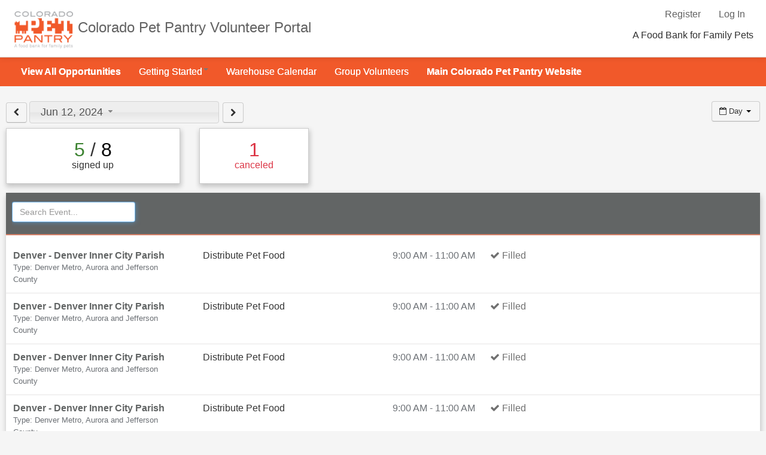

--- FILE ---
content_type: text/html;charset=UTF-8
request_url: https://coloradopetpantry.duplie.com/EventDashboard.jsp?date=2024-06-12
body_size: 6064
content:
<!DOCTYPE html>





















<html lang="en">
<head>
	<meta charset="utf-8" />
	<meta name="viewport" content="width=device-width, initial-scale=1.0">
	<meta http-equiv="X-UA-Compatible" content="IE=edge" />
	
	<title>Dashboard</title>
	
		








<script src="https://ajax.googleapis.com/ajax/libs/jquery/3.6.0/jquery.min.js" integrity="sha384-vtXRMe3mGCbOeY7l30aIg8H9p3GdeSe4IFlP6G8JMa7o7lXvnz3GFKzPxzJdPfGK" crossorigin="anonymous"></script>
<!-- <script src="//ajax.googleapis.com/ajax/libs/jquery/1.12.4/jquery.min.js" integrity="sha384-nvAa0+6Qg9clwYCGGPpDQLVpLNn0fRaROjHqs13t4Ggj3Ez50XnGQqc/r8MhnRDZ" crossorigin="anonymous"></script> -->
<link rel="stylesheet" href="/fancybox3/jquery.fancybox.min.css">
<link rel="stylesheet" href="//ajax.googleapis.com/ajax/libs/jqueryui/1.12.1/themes/smoothness/jquery-ui.css" integrity="sha384-Nlo8b0yiGl7Dn+BgLn4mxhIIBU6We7aeeiulNCjHdUv/eKHx59s3anfSUjExbDxn" crossorigin="anonymous"/><!-- changed from 1.10.4 on 06/28/2018 -->
<link rel="stylesheet" href="/css/bootstrap.min.css?id=20210107" />
<link rel="stylesheet" href="https://maxcdn.bootstrapcdn.com/font-awesome/3.2.1/css/font-awesome.min.css" integrity="sha384-5WSMKsEjlK1hO/E+0ERtEmsujy8NFgEb15UOB5phg+1xk2zTO0Dd71qJ+7yD1QFN" crossorigin="anonymous"/>

<link rel="stylesheet" href="/css/default.css?id=20250820"/>


	
	
		<link rel="icon" href="https://coloradopetpantry.duplie.com/duplie/org/coloradopetpantry/0_ui-2f79de22-7f22-4ed9-89d2-3eed724de03f_ts-1612894073787_h32_w32.png" type="image/png"/>
		<link rel="icon" href="https://coloradopetpantry.duplie.com/duplie/org/coloradopetpantry/0_ui-2f79de22-7f22-4ed9-89d2-3eed724de03f_ts-1612894073787_h32_w32.png" sizes="16x16">
		<link rel="icon" href="https://coloradopetpantry.duplie.com/duplie/org/coloradopetpantry/0_ui-2f79de22-7f22-4ed9-89d2-3eed724de03f_ts-1612894073787_h32_w32.png" sizes="32x32">
		<link rel="apple-touch-icon-precomposed" href="https://coloradopetpantry.duplie.com/duplie/org/coloradopetpantry/0_ui-2f79de22-7f22-4ed9-89d2-3eed724de03f_ts-1612894073787_h32_w32.png" sizes="196x196">
	
	<style>
		h1, h2, h3, h4, h5, .page-header, .page-subheader{ color: #333333}.page-subheader>a.bold{color: #333333}a.linkDark { color: #626565}a, a:hover, a.linkDark:hover, a.linkDark:focus { color: rgb(241, 89, 42)}.btn-primary {background-color: rgb(241, 89, 42);border-color: rgb(241, 89, 42)}.genesis-box .blue2 {background-color: rgb(241, 89, 42)}.btn-primary:hover, .btn-primary:focus {background-color: rgb(241, 89, 42);opacity: 0.9;}.btn-primary:disabled {background-color: rgb(241, 89, 42);opacity: 0.7;}.dropdown-menu > li:focus > a:focus,.dropdown-menu > li:active > a:active,.dropdown-menu > li:hover > a:hover,.dropdown-menu > li > a:hover, .dropdown-menu > li > a:focus, .dropdown-submenu:hover > a, .dropdown-submenu:focus > a ,.dropdown-menu > li:hover {color: #fff;background: rgb(241, 89, 42)}.dropdown-menu>li>a:hover,.dropdown-menu>li>a:focus,.dropdown-submenu:hover>a,.dropdown-submenu:focus>a{color: #fff; background: rgb(241, 89, 42)}.dropdown-menu>.active>a,.dropdown-menu>.active>a:hover,.dropdown-menu>.active>a:focus{color: #fff;background: rgb(241, 89, 42)}.nav-pills>.active>a, .nav-pills>.active>a:hover, .nav-pills>.active>a:focus {color: rgb(241, 89, 42);background-color: rgb(241, 89, 42);background: linear-gradient(to bottom, rgba(241, 89, 42, 0.06), rgba(241, 89, 42, 0.06));background: -moz-linear-gradient(top, rgba(241, 89, 42, 0.06), rgba(241, 89, 42, 0.06));background: -o-linear-gradient(top, rgba(241, 89, 42, 0.06), rgba(241, 89, 42, 0.06));background: -ms-linear-gradient(top, rgba(241, 89, 42, 0.06), rgba(241, 89, 42, 0.06));background: -webkit-gradient(linear, left top, left bottom, from(rgba(241, 89, 42, 0.06)), to(rgba(241, 89, 42, 0.06)));background: -webkit-linear-gradient(top, rgba(241, 89, 42, 0.06), rgba(241, 89, 42, 0.06));}.nav.nav-pills>li>a:hover, .nav.nav-pills>li>a:focus {color: rgb(241, 89, 42);}@media (max-width: 480px) {.site-title {font-weight: bold;font-size: 22px;line-height: 22px;margin: 10px 10px;text-shadow: 2px 2px #616161;color:#fff}}@media (max-width: 650px) and (min-width: 481px) {.site-title {font-weight: bold;font-size: 30px;line-height: 32px;margin: 10px 10px;text-shadow: 2px 2px #616161;color:#fff}}@media (min-width: 651px) {.site-title {font-weight: bold;font-size: 22px;line-height: 28px;margin: 14px 14px;text-shadow: 2px 2px #616161;color:#fff}}@media (max-width: 480px) {.main-title img { max-height: 35px; padding:4px; padding-left:0px}}@media (max-width: 650px) and (min-width: 481px) {.main-title img { max-height: 65px; max-width: 220px; padding:4px; padding-left:0px}}@media (min-width: 651px) {.main-title .brand img { max-height: 70px; padding:4px; }}.navbar .nav>.active>a, .navbar .nav>.active>a:hover, .navbar .nav>.active>a:focus {background-color: rgba(255, 255, 255, 0.2);color: rgba(255, 255, 255, 0.8);border-color: rgba(255, 255, 255, 0.4);}.nav-tabs>.active>a, .nav-tabs>.active>a:hover, .nav-tabs>.active>a:focus {background-color: rgba(255, 255, 255, 0.2);border-color: rgba(255, 255, 255, 0.4);border-bottom: transparent;}.navbar .nav>li>a:hover, .nav>li>a:focus {background-color: rgba(255, 255, 255, 0.1);}.navbar .nav li.dropdown.open>.dropdown-toggle, .navbar .nav li.dropdown.active>.dropdown-toggle, .navbar .nav li.dropdown.open.active>.dropdown-toggle {background-color: rgba(255, 255, 255, 0.1);}body {font-family: Helvetica, Arial;font-size: 16px;background-color: #f5f5f5;}@media (max-width: 978px) {.main-page{margin-top: 0px;}}.main-title {background-color: rgb(255, 255, 255);background: linear-gradient(to bottom, rgba(255, 255, 255, 1.0), rgba(255, 255, 255, 1.0));background: -moz-linear-gradient(top, rgba(255, 255, 255, 1.0), rgba(255, 255, 255, 1.0));background: -o-linear-gradient(top, rgba(255, 255, 255, 1.0), rgba(255, 255, 255, 1.0));background: -ms-linear-gradient(top, rgba(255, 255, 255, 1.0), rgba(255, 255, 255, 1.0));background: -webkit-gradient(linear, left top, left bottom, from(rgba(255, 255, 255, 1.0)), to(rgba(255, 255, 255, 1.0)));background: -webkit-linear-gradient(top, rgba(255, 255, 255, 1.0), rgba(255, 255, 255, 1.0));color: rgb(48, 48, 48);}.avatar-pic {}.main-title a.title-link {color: rgb(98, 98, 98);text-decoration: none;}.main-title a.title-link:hover {color: rgb(98, 98, 98);}.main-nav {background-color: rgb(241, 89, 42);background: linear-gradient(to bottom, rgba(241, 89, 42, 1.0), rgba(241, 89, 42, 1.0));background: -moz-linear-gradient(top, rgba(241, 89, 42, 1.0), rgba(241, 89, 42, 1.0));background: -o-linear-gradient(top, rgba(241, 89, 42, 1.0), rgba(241, 89, 42, 1.0));background: -ms-linear-gradient(top, rgba(241, 89, 42, 1.0), rgba(241, 89, 42, 1.0));background: -webkit-gradient(linear, left top, left bottom, from(rgba(241, 89, 42, 1.0)), to(rgba(241, 89, 42, 1.0)));background: -webkit-linear-gradient(top, rgba(241, 89, 42, 1.0), rgba(241, 89, 42, 1.0));color: rgb(255, 255, 255);}.navbar.main-nav .nav>li>a {color: rgb(255, 255, 255);}.navbar.main-nav .nav>li>div>a {color: rgb(255, 255, 255);}.navbar.main-nav .nav>li>a>b.caret {border-top: 4px solid rgb(255, 255, 255);}.navbar.main-nav a.brand {color: rgb(255, 255, 255);}.navbar.main-nav .nav>li>a:hover {}footer {background-color: #333333;color: rgb(255, 255, 255);}footer a:not(.btn) {color: rgb(234, 234, 234);}footer a:not(.btn):hover {color: rgb(223, 219, 219);}
		
			.darkBar{border-bottom: 2px solid #d68269;}
			.genesis-header-top-blue{border-bottom: 2px solid #d68269;}
		
	</style>



<script type="text/javascript">
  var _gaq = _gaq || [];
  _gaq.push(['_setAccount', 'eileen@colorado']);
  _gaq.push(['_trackPageview']);

  (function() {
    var ga = document.createElement('script'); ga.type = 'text/javascript'; ga.async = true;
    ga.src = ('https:' == document.location.protocol ? 'https://ssl' : 'http://www') + '.google-analytics.com/ga.js';
    var s = document.getElementsByTagName('script')[0]; s.parentNode.insertBefore(ga, s);
  })();
</script>

	
	<link rel="stylesheet" href="/js/daterangepicker/jquery.comiseo.daterangepicker.css" />
</head>
<body class="">
<div class="main-page genesis-bg">
<div>

	
		












	
		
	<div id="duplie-nav-bar">
		
		
		<div class="navbar navbar-static-top ">
		    <div class="navbar-inner main-title" style="position: relative">
			    	
			    	<div class="pull-right">
			    		
			    		    <ul class="nav pull-right text-initial">
      <li class="divider"></li>
      
			
				<li class="divider"></li>
				<li><a class="title-link" href="/RegisterUser.jsp" title="Register now!" rel="nofollow">Register</a></li>
			
			
			
      		<li class="divider"></li>
			<li class="log-in-out logged-in"><a class="title-link" href="/Login.jsp?reply" rel="nofollow">Log In</a></li>
		
    </ul>
			    		<div class="pull-right clearBoth mts hidden-phone">
				    		





			    		</div>
			    		
					    	<div class="pull-right filled overlayTrigger hidden-phone">
						    	<div class="main-title-content"><p>A Food Bank for Family Pets</p>
							    	
						    	</div>
							</div>
						
			    	</div>
			    	
			    	<div class="" style="position: relative">
			    		<div class="pull-left brand">
					    	
					    		<a class="" id="" href="/">
					    			<img src="https://coloradopetpantry.duplie.com/duplie/org/coloradopetpantry/0_ui-ef54e199-82c8-414f-8a04-42e26ef93558_ts-1601386855806_h138_w218.png" alt="Colorado Pet Pantry Logo" title=""/></a>
					    			
							    		<a class="title-link" id="" href="/">
							    			Colorado Pet Pantry Volunteer Portal
							    		</a>
							    	
					    	
				    </div>
				</div>
				
		    	
		  	</div>
		</div>
		
		<div class="navbar main-nav">
			  <div class="navbar-inner">
			  	<div class="container clearBoth">
				 	 <a class="btn btn-navbar" data-toggle="collapse" data-target=".nav-collapse.nav-primary">
				      <span class="icon-bar"></span>
				      <span class="icon-bar"></span>
				      <span class="icon-bar"></span>
				    </a>
				    <a class="pull-left brand hidden-desktop" data-toggle="collapse" data-target=".nav-collapse.nav-primary">Menu</a>
				  	<div class="nav-collapse nav-primary collapse">
					    <ul class="nav">
					    	
					    		
					    			
					    				
					    					<li ><a class="bold" href="/EventCalendar.jsp" ><span>View All Opportunities</span></a></li>
					    				
					    				
					    			
					    		
					    	
					    		
					    			
					    				<li class="dropdown hover ">
					    					
					    					<a data-toggle="dropdown" class="dropdown-toggle" title=""><span>Getting Started</span><b class="caret"></b></a>
						    				<ul class="dropdown-menu" id="menu-content">
						    					
	
												
														
															<li><a href="/pages/1376/welcome-to-our-volunteer-portal" >Get Started</a></li>
														
									                
												
														
															<li><a href="/forms/10441/volunteer-application" >Application</a></li>
														
									                
												
														
															<li><a href="/pages/1175/volunteer-policies" >Volunteer Policies</a></li>
														
									                
												
														
															<li><a href="/pages/1270/sign-up-family-members-" >Sign Up Family Members</a></li>
														
									                
												
														
															<li><a href="/pages/1394/volunteer-roles" >Volunteer Roles</a></li>
														
									                
												
											</ul>
										</li>
					    			
					    		
					    	
					    		
					    			
					    		
					    	
					    		
					    			
					    		
					    	
					    		
					    			
					    		
					    	
					    		
					    			
					    				
					    					
					    						<li><a  href="https://coloradopetpantry.duplie.com/Calendar.jsp?search=Warehouse" ><span>Warehouse Calendar</span></a></li>
					    					
					    				
					    				
					    			
					    		
					    	
					    		
					    			
					    				
					    					<li ><a  href="/pages/1354/group-volunteers" ><span>Group Volunteers</span></a></li>
					    				
					    				
					    			
					    		
					    	
					    		
					    			
					    		
					    	
					    		
					    			
					    				
					    					
					    						<li><a class="bold" href="https://www.coloradopetpantry.org/" target="_blank"><span>Main Colorado Pet Pantry Website</span></a></li>
					    					
					    				
					    				
					    			
					    		
					    	
					    		
					    			
					    		
					    	
					    	
					    </ul>
				    </div>
			    </div>
			  </div>
		</div>
		
		
		




		
	</div>

	

<div class="genesis-container">
<div class="">
	<div class="pull-right hidden-phone">
		
	</div>
	<div class="">
		<div class="row-fluid pbs">
			<div class="span6">
			
				<button class="btn" id="previousRange" aria-label="View previous day"><i class="icon-chevron-left"></i></button>
				<input id="dateRangePicker" name="dateRangePicker" aria-label="Date picker"/>
				<button class="btn" id="nextRange" aria-label="View next day"><i class="icon-chevron-right"></i></button>
				
				
			</div>
			<div class="span6">
				<div class="pull-right">
					<div class="btn-group">
					<a class="btn dropdown-toggle" data-toggle="dropdown"> <span> <i class="icon-calendar-empty"></i> Day
						</span> <span class="caret"></span>
					</a>
					<ul class="dropdown-menu pull-right">
						<!-- views menu links -->
					  	<li><a href="/EventDashboard.jsp?month=2024-06-12&search=" class="">Day</a></li>
					  	<li class="hidden-phone"><a href="/CalendarWeek.jsp?month=2024-06-12&search=" class="">Week</a></li>
				  		<li class="hidden-phone"><a href="/Calendar.jsp?month=2024-06-12&search=" class="active">Month</a></li>
					  	<li class="divider"></li>
					  	
				  		<li><a href="/EventCalendar.jsp?month=2024-06-12&search=" class="">List Month</a></li>
				  		
				  		
				  		<li><a href="/EventTiles.jsp?search=" class="">List</a></li>
				  		
				  		
				  		
			  			<li><a href="/EventListDates.jsp?search=" class="">List Dates</a></li>
			  			
			  			
			  			
					</ul>
					</div>
					
					
				</div>
			</div>
		</div>
	</div>
	
	<div class="row-fluid clearBoth">
		
		
		<div class="span3 box-white filled shadow">
			<div class="paneContent center">
				<font size="6" class="nowrap"><a class=" text-success" href="javascript: showSignups();">5</a> / <a class="linkBlack noline" href="javascript: showAll();">8</a></font>
				<div>signed up</div>
			</div>
		</div>
		
		<div class="span2 box-white filled shadow relative">
			
			<div class="paneContent center text-error">
				<font size="6">
					
						1
					
				</font>
				<div>canceled</div>
			</div>
		</div>
		
		
	</div>
		<div class="row-fluid genesis-box">		
			<div >
				<div class="darkBar mbm clearBoth hidden-print">
					
					<form name="frmSearch" id="frmSearch" class="inline filled">
						
						<input type="text" name="search" value="" placeholder="Search Event..." aria-label="Search Events" autocomplete="off" autofocus>
						<input type="hidden" name="date" id="date" value="2024-06-12">
						<input type="hidden" name="endDate" id="endDate" value="2024-06-12">
						
						
							
						
						
					</form>
				</div>
					
			
					<div class="row-fluid pm barBottom0 signup-found  ">
						<div class="span3">
							<a class="linkDark bold" href="/Event.jsp?eventDateId=184590">Denver - Denver Inner City Parish</a>
							
							
								<div class="muted fsm">Type: Denver Metro, Aurora and Jefferson County</div>
							
						</div>
						<div class="span3">
							<div class="">
								
									Distribute Pet Food
								
							</div>
						</div>
						<div class="span6">
							<div class="pull-right hidden-print" style="display: inline-block">
								<div class="btn-box">
								
								
								</div>
							</div>
							<div class="pull-left mrl muted" style="display: inline-block; vertical-align: top;">9:00 AM - 11:00 AM</div>
							<div class="pull-left fcg" style="display: inline-block; vertical-align: top;" title="User signed up on Jun 07, 2024 06:54 AM">
								
									<i class="icon-ok"></i> Filled
								
							</div>
						</div>
					</div>
				
				
				
					<div class="row-fluid pm barBottom0 signup-found  ">
						<div class="span3">
							<a class="linkDark bold" href="/Event.jsp?eventDateId=184590">Denver - Denver Inner City Parish</a>
							
							
								<div class="muted fsm">Type: Denver Metro, Aurora and Jefferson County</div>
							
						</div>
						<div class="span3">
							<div class="">
								
									Distribute Pet Food
								
							</div>
						</div>
						<div class="span6">
							<div class="pull-right hidden-print" style="display: inline-block">
								<div class="btn-box">
								
								
								</div>
							</div>
							<div class="pull-left mrl muted" style="display: inline-block; vertical-align: top;">9:00 AM - 11:00 AM</div>
							<div class="pull-left fcg" style="display: inline-block; vertical-align: top;" title="User signed up on May 22, 2024 02:24 PM">
								
									<i class="icon-ok"></i> Filled
								
							</div>
						</div>
					</div>
				
				
					<div class="row-fluid pm barBottom0 signup-found  ">
						<div class="span3">
							<a class="linkDark bold" href="/Event.jsp?eventDateId=184590">Denver - Denver Inner City Parish</a>
							
							
								<div class="muted fsm">Type: Denver Metro, Aurora and Jefferson County</div>
							
						</div>
						<div class="span3">
							<div class="">
								
									Distribute Pet Food
								
							</div>
						</div>
						<div class="span6">
							<div class="pull-right hidden-print" style="display: inline-block">
								<div class="btn-box">
								
								
								</div>
							</div>
							<div class="pull-left mrl muted" style="display: inline-block; vertical-align: top;">9:00 AM - 11:00 AM</div>
							<div class="pull-left fcg" style="display: inline-block; vertical-align: top;" title="User signed up on May 09, 2024 08:09 PM">
								
									<i class="icon-ok"></i> Filled
								
							</div>
						</div>
					</div>
				
				
				
					<div class="row-fluid pm barBottom0 signup-found  ">
						<div class="span3">
							<a class="linkDark bold" href="/Event.jsp?eventDateId=184590">Denver - Denver Inner City Parish</a>
							
							
								<div class="muted fsm">Type: Denver Metro, Aurora and Jefferson County</div>
							
						</div>
						<div class="span3">
							<div class="">
								
									Distribute Pet Food
								
							</div>
						</div>
						<div class="span6">
							<div class="pull-right hidden-print" style="display: inline-block">
								<div class="btn-box">
								
								
								</div>
							</div>
							<div class="pull-left mrl muted" style="display: inline-block; vertical-align: top;">9:00 AM - 11:00 AM</div>
							<div class="pull-left fcg" style="display: inline-block; vertical-align: top;" title="User was assigned on Mar 08, 2023 10:49 AM">
								
									<i class="icon-ok"></i> Filled
								
							</div>
						</div>
					</div>
				
				
				
						<div class="row-fluid pm barBottom0 signup-passed muted">
							<div class="span3">
								<div class="">
									<a class="linkDark bold" href="/Event.jsp?eventDateId=184590">Denver - Denver Inner City Parish</a>
									
									
										<div class="muted fsm">Type: Denver Metro, Aurora and Jefferson County</div>
									
								</div>
							</div>
							<div class="span3">
								<div class="">
									
										Distribute Pet Food
									
								</div>
							</div>
							<div class="span6">
								<div class="pull-right hidden-print" style="display: inline-block">
									<div class="btn-box">
									<!-- show buttons -->
									
										
									
									</div>
			
								</div>
								<div class="pull-left mrl muted" style="display: inline-block; vertical-align: top;">9:00 AM - 11:00 AM</div>
								<div class="pull-left fcg" style="display: inline-block; vertical-align: top;">
									
									
								</div>
							</div>
						</div>
					
				
			
				
					<div class="row-fluid pm barBottom0 signup-found  ">
						<div class="span3">
							<a class="linkDark bold" href="/Event.jsp?eventDateId=354663">Warehouse Open House Volunteer Day &#40;Englewood, CO&#41;</a>
							
							
								<div class="muted fsm">Type: Warehouse Open House Volunteer Day &#40;Englewood, CO&#41;</div>
							
						</div>
						<div class="span3">
							<div class="">
								
									Warehouse Sorting
								
							</div>
						</div>
						<div class="span6">
							<div class="pull-right hidden-print" style="display: inline-block">
								<div class="btn-box">
								
								
								</div>
							</div>
							<div class="pull-left mrl muted" style="display: inline-block; vertical-align: top;">10:00 AM - 1:00 PM</div>
							<div class="pull-left fcg" style="display: inline-block; vertical-align: top;" title="User was assigned on Jun 12, 2024 05:35 PM">
								
									<i class="icon-ok"></i> Filled
								
							</div>
						</div>
					</div>
				
				
				
				
				
				
				
						<div class="row-fluid pm barBottom0 signup-passed muted">
							<div class="span3">
								<div class="">
									<a class="linkDark bold" href="/Event.jsp?eventDateId=354663">Warehouse Open House Volunteer Day &#40;Englewood, CO&#41;</a>
									
									
										<div class="muted fsm">Type: Warehouse Open House Volunteer Day &#40;Englewood, CO&#41;</div>
									
								</div>
							</div>
							<div class="span3">
								<div class="">
									
										Warehouse Sorting
									
								</div>
							</div>
							<div class="span6">
								<div class="pull-right hidden-print" style="display: inline-block">
									<div class="btn-box">
									<!-- show buttons -->
									
										
									
									</div>
			
								</div>
								<div class="pull-left mrl muted" style="display: inline-block; vertical-align: top;">10:00 AM - 1:00 PM</div>
								<div class="pull-left fcg" style="display: inline-block; vertical-align: top;">
									
									
								</div>
							</div>
						</div>
					
						<div class="row-fluid pm barBottom0 signup-passed muted">
							<div class="span3">
								<div class="">
									<a class="linkDark bold" href="/Event.jsp?eventDateId=354663">Warehouse Open House Volunteer Day &#40;Englewood, CO&#41;</a>
									
									
										<div class="muted fsm">Type: Warehouse Open House Volunteer Day &#40;Englewood, CO&#41;</div>
									
								</div>
							</div>
							<div class="span3">
								<div class="">
									
										Warehouse Sorting
									
								</div>
							</div>
							<div class="span6">
								<div class="pull-right hidden-print" style="display: inline-block">
									<div class="btn-box">
									<!-- show buttons -->
									
										
									
									</div>
			
								</div>
								<div class="pull-left mrl muted" style="display: inline-block; vertical-align: top;">10:00 AM - 1:00 PM</div>
								<div class="pull-left fcg" style="display: inline-block; vertical-align: top;">
									
									
								</div>
							</div>
						</div>
					
				
			
			</div>
		
		
		</div>
		</div>
		<div class="clearBoth">&nbsp;</div>
		<div>&nbsp;</div>
		<div>&nbsp;</div>
	</div>
</div>
</div>











<footer class="clearBoth row-fluid overlayTrigger hidden-print">
	
	
		<div class="duplie-footer center"><a href="https://www.duplie.com" target="_blank" title="Duplie can help with all your fundraising, events and online forms!"><img style="vertical-align:middle" src="/images/duplie-35-105.png" alt="Duplie.com - Fundraising, Events and Online Forms" ></a>  Create <a href="http://www.duplie.com/Signup.jsp?typeCd=E" target="_blank" class="linkBlack">Events</a>, <a href="http://www.duplie.com/Signup.jsp?typeCd=E" class="linkBlack" target="_blank">Sign Ups</a> and <a href="http://www.duplie.com/Signup.jsp" class="linkBlack" target="_blank">Online Forms</a></div>
	
</footer>


<script src="/js/bootstrap.min.js"></script>
<script src="//ajax.googleapis.com/ajax/libs/jqueryui/1.13.1/jquery-ui.min.js" integrity="sha384-tc3TMXCcTCib89yECEQXI4e6DhhlwNrqzYpvyeSqBD2vB/KugQH7o3p+/UtKuS5L" crossorigin="anonymous"></script>
<script src="/js/action.js?id=20250520"></script>
<script src="/js/suggest.js?id=20200619"></script>
<script src="/js/modernizr.foundation.js"></script>
<script src="/fancybox3/jquery.fancybox.min.js"></script>



</body>
<script src="//ajax.googleapis.com/ajax/libs/jqueryui/1.13.1/jquery-ui.min.js" integrity="sha384-tc3TMXCcTCib89yECEQXI4e6DhhlwNrqzYpvyeSqBD2vB/KugQH7o3p+/UtKuS5L" crossorigin="anonymous"></script>
<script src="/js/daterangepicker/moment.min.js"></script>
<script src="/js/daterangepicker/jquery.comiseo.daterangepicker.min.js"></script>

<script>

$(document).on('click', '#nextRange', () => {
	$('#date').val('2024-06-13');
	$('#endDate').val('2024-06-13');
	frmSearch.submit();
});
$(document).on('click', '#previousRange', () => {
	$('#date').val('2024-06-11');
	$('#endDate').val('2024-06-11');
	frmSearch.submit();
});

$(document).ready(function(){
	var dtp = $('#dateRangePicker').daterangepicker({
		presetRanges: [{
	        text: 'Today',
	        dateStart: function() { return moment() },
	        dateEnd: function() { return moment() }
	    }, {
	        text: 'Tomorrow',
	        dateStart: function() { return moment().add('days', 1) },
	        dateEnd: function() { return moment().add('days', 1) }
	    }, {
	        text: 'Next 7 Days',
	        dateStart: function() { return moment() },
	        dateEnd: function() { return moment().add('days', 6) }
	    }, {
	        text: 'Next Week',
	        dateStart: function() { return moment().add('weeks', 1).startOf('week') },
	        dateEnd: function() { return moment().add('weeks', 1).endOf('week') }
	    }],
		datepickerOptions: {
			 presetRanges: [],
			 presets: { dateRange: "Date Range" },
			 numberOfMonths: 1,
	         minDate: null,
	         maxDate: null
	     }
	});
	var stDate = jQuery.datepicker.parseDate( "yy-mm-dd", "2024-06-12");
	var enDate = jQuery.datepicker.parseDate( "yy-mm-dd", "2024-06-12");
	$("#dateRangePicker").daterangepicker("setRange", {start: stDate, end: enDate});

	dtp.change(function() {
		if ($('#dateRangePicker').val()) {
			var objRange = jQuery.parseJSON($('#dateRangePicker').val());
			$('#date').val(objRange.start);
			$('#endDate').val(objRange.end);
			$('#frmSearch').submit();
		} else {
			$('#date').val("");
			$('#endDate').val("");
		}
	 });
	$('[data-toggle="popover"]').popover();
});

$('#showAvailable').click(function(){
	if ($(this).is(':checked')) {
		showAvailable();
	} else {
		showAll();
	}
});
function showAvailable() {
	$('.signup-passed').hide();
	$('.signup-found').hide();
	$('.signup-available').show();
	$('.signup-mine').show();
	$('#showAvailable').attr('checked', true);
	$('#showAvailable').prop('checked', true);
	setCookie('showAvailable', 'Y', 90);
}
function showAll() {
	$('.signup-passed').show();
	$('.signup-found').show();
	$('.signup-available').show();
	$('#showAvailable').attr('checked', false);
	$('#showAvailable').prop('checked', false);
	setCookie('showAvailable', 'N', 90);
}
function showSignups() {
	$('.signup-passed').hide();
	$('.signup-found').show();
	$('.signup-available').hide();
}
function showSignupsPendingApproval() {
	$('.signup-found').hide();
	$('.signup-passed').hide();
	$('.signup-pending-approval').show();
	$('.signup-available').hide();
}
function setCookie(c_name,value,expiredays) {
	var exdate=new Date();
	exdate.setDate(exdate.getDate()+expiredays);
	document.cookie=c_name+ "=" +escape(value)+
	((expiredays==null) ? "" : ";expires="+exdate.toGMTString());
}


function filterEventRole(eventRoleId) {
	window.location='EventDashboard.jsp?date=2024-06-12&eventRoleId='+eventRoleId;
	//$('input[name=eventRoleId]').val(eventRoleId);
	//$('#frmSignupDashboard').submit();
}
</script>
</html>

--- FILE ---
content_type: application/javascript
request_url: https://coloradopetpantry.duplie.com/js/daterangepicker/jquery.comiseo.daterangepicker.min.js
body_size: 2966
content:
/*! https://github.com/tamble/jquery-ui-daterangepicker
 * Copyright (c) 2015 Tamble, Inc. Licensed MIT
 */

(function(d,D,R){function N(f,c,e){function g(c){a.button("option","label",c)}var a,b;b="drp_autogen"+v++;d('label[for="'+f.attr("id")+'"]').attr("for",b);a=d('<button type="button"></button>').addClass(c+"-triggerbutton").attr({title:f.attr("title"),tabindex:f.attr("tabindex"),id:b}).button({icons:{secondary:e.icon},label:e.initialText});return{getElement:function(){return a},getLabel:function(){return a.button("option","label")},setLabel:g,reset:function(){f.val("").change();g(e.initialText)}}}
function O(f,c,e){var g,a;(function(){g=d("<div></div>").addClass(f+"-presets");a=d("<ul></ul>");d.each(c.presetRanges,function(){d('<li><a href="javascript:void(0);">'+this.text+"</a></li>").data("dateStart",this.dateStart).data("dateEnd",this.dateEnd).click(e).appendTo(a)});g.append(a);a.menu().data("ui-menu").delay=0})();return{getElement:function(){return g}}}function P(f,c){function e(){setTimeout(function(){g();e()},moment().endOf("day")-moment())}function g(){a.datepicker("refresh");a.datepicker("setDate",null)}
var a,b={start:null,end:null};a=d("<div></div>",{"class":f+"-calendar ui-widget-content"});a.datepicker(d.extend({},c.datepickerOptions,{beforeShowDay:function(d){var a=[!0,b.start&&(+d===+b.start||b.end&&b.start<=d&&d<=b.end)?"ui-state-highlight":""],e=[!0,""];c.datepickerOptions.hasOwnProperty("beforeShowDay")&&(e=c.datepickerOptions.beforeShowDay(d));return[a[0]&&e[0],a[1]+" "+e[1]]},onSelect:function(e,a){var f=d.datepicker.parseDate(c.datepickerOptions.dateFormat||d.datepicker._defaults.dateFormat,
e);!b.start||b.end?(b.start=f,b.end=null):f<b.start?(b.end=b.start,b.start=f):b.end=f;if(c.datepickerOptions.hasOwnProperty("onSelect"))c.datepickerOptions.onSelect(e,a)}}));e();return{getElement:function(){return a},scrollToRangeStart:function(){b.start&&a.datepicker("setDate",b.start)},getRange:function(){return b},setRange:function(c){b=c;g()},refresh:g,reset:function(){b={start:null,end:null};g()}}}function Q(f,c,e){var g,a,b;a=d('<button type="button" class="ui-priority-primary"></button>').text(c.applyButtonText).button();
b=d('<button type="button" class="ui-priority-secondary"></button>').text(c.clearButtonText).button();c=d('<button type="button" class="ui-priority-secondary"></button>').text(c.cancelButtonText).button();g=d("<div></div>").addClass(f+"-buttonpanel").append(a).append(b).append(c);e&&(a.click(e.onApply),b.click(e.onClear),c.click(e.onCancel));return{getElement:function(){return g}}}function y(f,c){function e(){if(c.autoFitCalendars){var z=d(D).width(),h=k.outerWidth(!0),b=p.getElement(),a=b.datepicker("option",
"numberOfMonths"),f=a;if(h>z){for(;1<a&&k.outerWidth(!0)>z;)b.datepicker("option","numberOfMonths",--a);a!==f&&(e.monthWidth=(h-k.outerWidth(!0))/(f-a))}else for(;a<e.numberOfMonths&&z-k.outerWidth(!0)>=e.monthWidth;)b.datepicker("option","numberOfMonths",++a);F();A=!1}}function g(){m.getElement().click(G);m.getElement().keydown(y);t.click(n);d(D).resize(function(){q?e():A=!0})}function a(a){var h=c.dateFormat;return d.datepicker.formatDate(h,a.start)+(+a.end!==+a.start?c.rangeSplitter+d.datepicker.formatDate(h,
a.end):"")}function b(a){var h=c.altFormat,b={};b.start=d.datepicker.formatDate(h,a.start);b.end=d.datepicker.formatDate(h,a.end);return JSON.stringify(b)}function E(a){var b=c.altFormat,e=null;if(a)try{e=JSON.parse(a,function(a,c){return a?d.datepicker.parseDate(b,c):c})}catch(f){}return e}function w(){var c=E(f.val());c?(m.setLabel(a(c)),p.setRange(c)):p.reset()}function x(d){var h=d||p.getRange();if(h.start&&(h.end||(h.end=h.start),d&&p.setRange(h),m.setLabel(a(h)),f.val(b(h)).change(),c.onChange))c.onChange()}
function H(){m.reset();p.reset();f.val("")}function v(){var a=d(this),b=a.data("dateStart")().startOf("day").toDate(),a=a.data("dateEnd")().startOf("day").toDate();p.setRange({start:b,end:a});c.applyOnMenuSelect&&(n(),x());return!1}function F(){k.position({my:"left top",at:"left bottom"+(0>c.verticalOffset?c.verticalOffset:"+"+c.verticalOffset),of:m.getElement(),collision:"flipfit flipfit",using:function(a,b){var d=r,e,f=b.element.top+b.element.height/2,g=b.target.top+b.target.height/2,n=s;r=b.element.left+
b.element.width/2>b.target.left+b.target.width/2?I:J;r!==d&&(c.mirrorOnCollision&&(e=r===J?B:p,k.children().first().append(e.getElement())),k.removeClass(l+"-"+u[d]),k.addClass(l+"-"+u[r]));k.css({left:a.left,top:a.top});s=f>g?K:L;s!==n&&(null!==n&&m.getElement().removeClass(l+"-"+u[n]),m.getElement().addClass(l+"-"+u[s]));d=s===K&&b.element.top-b.target.top!==b.target.height+c.verticalOffset||s===L&&b.target.top-b.element.top!==b.element.height+c.verticalOffset;m.getElement().toggleClass(l+"-vfit",
d)}})}function y(a){switch(a.which){case d.ui.keyCode.UP:case d.ui.keyCode.DOWN:a.preventDefault();a.stopPropagation();C();break;case d.ui.keyCode.ESCAPE:a.preventDefault();a.stopPropagation();n();break;case d.ui.keyCode.TAB:n()}}function C(){q||(m.getElement().addClass(l+"-active"),t.show(),q=!0,A&&e(),p.scrollToRangeStart(),k.show(),F());if(c.onOpen)c.onOpen()}function n(){q&&(k.hide(),t.hide(),m.getElement().removeClass(l+"-active"),q=!1);if(c.onClose)c.onClose()}function G(){q?n():C()}var l="comiseo-daterangepicker",
k,t,m,B,p,M,q=!1,A=!1,J=0,I=1,L=2,K=3,u=["left","right","top","bottom"],r=I,s=null;(function(){m=N(f,l,c);B=O(l,c,v);p=P(l,c);e.numberOfMonths=c.datepickerOptions.numberOfMonths;e.numberOfMonths instanceof Array&&(c.autoFitCalendars=!1);M=Q(l,c,{onApply:function(){n();x()},onClear:function(){n();H()},onCancel:function(){n();w()}});k=d("<div></div>",{"class":l+" "+l+"-"+u[r]+" ui-widget ui-widget-content ui-corner-all ui-front"}).append(d("<div></div>",{"class":l+"-main ui-widget-content"}).append(B.getElement()).append(p.getElement())).append(d('<div class="ui-helper-clearfix"></div>').append(M.getElement())).hide();
f.hide().after(m.getElement());t=d("<div></div>",{"class":"ui-front "+l+"-mask"}).hide();d("body").append(t).append(k);e();w();g()})();return{toggle:G,destroy:function(){k.remove();m.getElement().remove();f.show()},open:C,close:n,setRange:x,getRange:function(){return E(f.val())},clearRange:H,reset:w,getContainer:function(){return k}}}var v=0;d.widget("comiseo.daterangepicker",{version:"0.4.0",options:{presetRanges:[{text:"Today",dateStart:function(){return moment()},dateEnd:function(){return moment()}},
{text:"Yesterday",dateStart:function(){return moment().subtract("days",1)},dateEnd:function(){return moment().subtract("days",1)}},{text:"Last 7 Days",dateStart:function(){return moment().subtract("days",6)},dateEnd:function(){return moment()}},{text:"Last Week (Mo-Su)",dateStart:function(){return moment().subtract("days",7).isoWeekday(1)},dateEnd:function(){return moment().subtract("days",7).isoWeekday(7)}},{text:"Month to Date",dateStart:function(){return moment().startOf("month")},dateEnd:function(){return moment()}},
{text:"Previous Month",dateStart:function(){return moment().subtract("month",1).startOf("month")},dateEnd:function(){return moment().subtract("month",1).endOf("month")}},{text:"Year to Date",dateStart:function(){return moment().startOf("year")},dateEnd:function(){return moment()}}],verticalOffset:0,initialText:"Select date range...",icon:"ui-icon-triangle-1-s",applyButtonText:"Apply",clearButtonText:"Clear",cancelButtonText:"Cancel",rangeSplitter:" - ",dateFormat:"M d, yy",altFormat:"yy-mm-dd",mirrorOnCollision:!0,
applyOnMenuSelect:!0,autoFitCalendars:!0,onOpen:null,onClose:null,onChange:null,datepickerOptions:{numberOfMonths:3,maxDate:0}},_create:function(){this._dateRangePicker=y(this.element,this.options)},_destroy:function(){this._dateRangePicker.destroy()},open:function(){this._dateRangePicker.open()},close:function(){this._dateRangePicker.close()},setRange:function(d){this._dateRangePicker.setRange(d)},getRange:function(){return this._dateRangePicker.getRange()},clearRange:function(){this._dateRangePicker.clearRange()},
widget:function(){return this._dateRangePicker.getContainer()}})})(jQuery,window);
